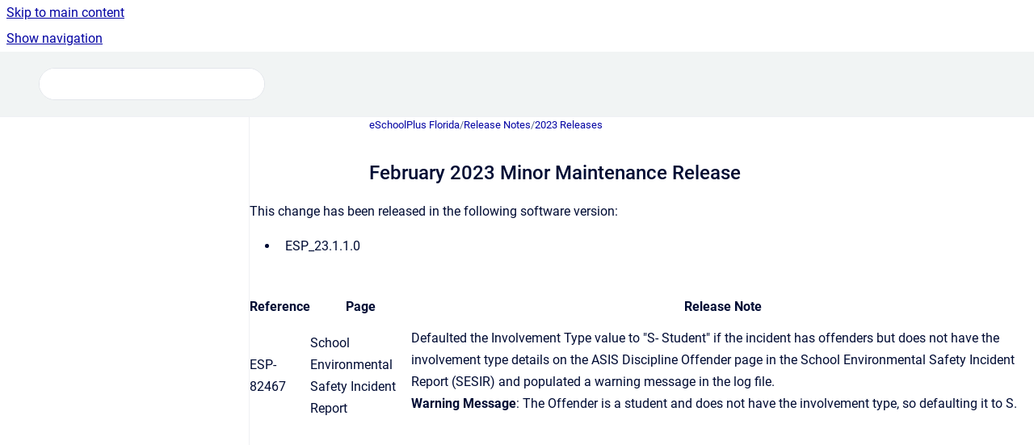

--- FILE ---
content_type: text/html
request_url: https://esp.powerschool-docs.com/espsis-fl/latest/february-2023-minor-maintenance-release
body_size: 6510
content:
<!doctype html>
            
        
    
        
<html class="no-js" lang="en" data-vp-page-id="9961490" data-vp-page-template="article">
    
    
    
<head>
    <!--CDP_HEAD_START-->
        <!--CDP_HEAD_END-->
    <meta charset="utf-8">
    <meta http-equiv="x-ua-compatible" content="ie=edge">
    <meta name="viewport" content="width=device-width, initial-scale=1">
    <meta name="repository-base-url" content="../../espsis-fl/latest">
                <meta name="source-last-modified" content="2025-12-03T12:50Z">
    
    <meta name="Help Center Version"
          content="1.4">
    
        
    <link rel="icon" href="https://esp.powerschool-docs.com/__assets-dc066f0f-b4e6-4911-ad14-e983e4902906/image/PowerschoolP-Favicon.png">
    <link rel="apple-touch-icon" href="https://esp.powerschool-docs.com/__assets-dc066f0f-b4e6-4911-ad14-e983e4902906/image/PowerschoolP-Favicon.png">

            <link rel="canonical" href="https://esp.powerschool-docs.com/espsis-fl/latest/february-2023-minor-maintenance-release">
                                            <link rel="alternate" hreflang="en" href="https://esp.powerschool-docs.com/espsis-fl/latest/february-2023-minor-maintenance-release">

                                    <link rel="alternate" hreflang="x-default" href="https://esp.powerschool-docs.com/espsis-fl/latest/february-2023-minor-maintenance-release">
                                        
    


<!-- HelpCenter config -->


                                                                                                                                                                                                                                                                                                                                                                                                                                                                                                                                                                                                                                                                                                                                                                                                                                                                                                                                                                                                                                                                                                                                                                                                                                                                                                                                                                                                                                                                                                                                                                                                                                                                                                                                                                                                                                                                                                                                                                                                                                                                                                                                                                                                                                                                                                                                                                                                                                                                                                                                                                                                                                                                                                                                                                                                                                                                                                                                                                                                                                                                                                                                                                                                                                                                                                                                                                                                                                                                                                                                                                                                                                                                                                                                                                                                                                                                                                                                                                                                                                                                                                                                                                                                                                                                                                                                                                                                                                                                                                                                                                                                                                                                                                                                                                                                                                                                                                                                                                                                                                                                                                                                                                                                                                                                                                                                                                                                                                                                                                                                                                                                                                                                                                                                                                                                                                                                                                                                                                                                                                                                                                                                                                                                                                                                                                                                                                                                                                                                                                                                                                                                                                                                                                                                                                                                                                                                                                                                                                                                                                                                                                                                                                                                                                                                                                                                                                                                                                                                                                                                                                                                                                                                                                                                                                                                                                                                                                                                                                                                                                                                                                                                                                                                                                                                                                                                                                                                                                                                                                                                                                                                                                                                                                                                                                                                                                                                                                                                                                                                                                                                                                                                                                                                                                                                                                                                                                                                                                                                                                                                                                                                                                                                                                                                                                                                                                                                                                                                                                                                                                                                                                                                                                                                                                                                                                                                                                                                                                                                                                                                                                                                                                                                                                                                                                                                                                                                                                                                                                                                                                                                                                                                                                                                                                                                                                                                                                                                                                                                                                                                                                                                                                                                                                                                                                                                                                                                                                                                                                                                                                                                                                                                                                                                                                                                                                                                                                                                                                                                                                                                                                                                                                                                                                                                                                                                                                                                                                                                                                                                                                                                                                                                                                                                                                                                                                                                                                                                                                                                                                                                                                                                                                                                                                                                                                                                                                                                                                                                                                                                                                                                                                                                                                                                                                                                                                                                                                                                                                                                                                                                                                                                                                                                                                                                                                                                                                                                                                                                                                                                                                                                                                                                                                                                                                                                                                                                                                                                                                                                                                                                                                                                                                                                                                                                                                                                                                                                                                                                                                                                                                                                                                                                                                                                                                                                                                        
    
                                                                                                                                                                                                                                                                                        

    <!-- Primary Meta Tags -->
    <meta name="title" content="February 2023 Minor Maintenance Release">
            <meta name="description" content="This change has been released in the following software version: ESP_23.1.1.0 Reference Page Release Note ESP-82467 School Environmental Safety Inc...">
    <meta property="og:description" content="This change has been released in the following software version: ESP_23.1.1.0 Reference Page Release Note ESP-82467 School Environmental Safety Inc...">
    <meta property="twitter:description" content="This change has been released in the following software version: ESP_23.1.1.0 Reference Page Release Note ESP-82467 School Environmental Safety Inc...">

        
    
    <!-- Open Graph / Facebook -->
    <meta property="og:type" content="website">
    <meta property="og:url" content="https://esp.powerschool-docs.com/espsis-fl/latest/february-2023-minor-maintenance-release">
    <meta property="og:title" content="February 2023 Minor Maintenance Release">
    <meta property="og:image" content="https://esp.powerschool-docs.com/__assets-dc066f0f-b4e6-4911-ad14-e983e4902906/image/PowerschoolP-Header.png">


    <!-- Twitter -->
    <meta property="twitter:card" content="summary_large_image">
    <meta property="twitter:title" content="February 2023 Minor Maintenance Release">
    <meta property="twitter:image" content="https://esp.powerschool-docs.com/__assets-dc066f0f-b4e6-4911-ad14-e983e4902906/image/PowerschoolP-Header.png">

    
    <script>
        var hasCookieNotice = false;
        var usesCookieOptInStrategy = true;
        var cookieRelatedFeatures = [];

        function isSitePreview() {
            var previewStagingUrlMatcher = /\/~preview-([a-f0-9]{8}-[a-f0-9]{4}-[a-f0-9]{4}-[a-f0-9]{4}-[a-f0-9]{12})\//;
            return previewStagingUrlMatcher.test(window.location.href);
        }

        function hasSiteViewerGivenConsentForTracking() {
            try {
                return window.localStorage.getItem('shc-cookies') === 'enabled';
            } catch (e) {
                return false;
            }
        }

        function hasSiteViewerRefusedConsentForTracking() {
            try {
                return window.localStorage.getItem('shc-cookies') === 'disabled';
            } catch (e) {
                return false;
            }
        }

        function areCookiesEnabled() {
                        if (!hasCookieNotice) {
                return true;
            }

                        if (usesCookieOptInStrategy) {
                                if (hasSiteViewerGivenConsentForTracking()) {
                    return true;
                }
            } else {
                                if (!hasSiteViewerRefusedConsentForTracking()) {
                    return true;
                }
            }

            return false;
        }

        var registerCookieRelatedFeature = function (featureFunction) {

                                                
            if (typeof featureFunction === 'function') {
                cookieRelatedFeatures.push(featureFunction);
            }
        }

        var initializeCookieRelatedFeatures = function () {

                                    
            if (!areCookiesEnabled()) {
                return;
            }
            window.scrollHelpCenter.areCookiesEnabled = true;
            for (const cookieRelatedFeature of cookieRelatedFeatures) {
                try {
                    cookieRelatedFeature();
                } catch (e) {
                    console.error(e);
                }
            }
        }

        
        window.scrollHelpCenter = {
            collection: JSON.parse('{\"members\":[{\"name\":\"eSchoolPlus District Configuration Utility\",\"prefix\":\"espsis-district-config-utility\",\"versions\":{\"available\":[{\"name\":\"latest\"}],\"current\":{\"name\":\"latest\"}},\"variants\":{\"available\":[]}},{\"name\":\"eSchoolPlus Federal Reporting\",\"prefix\":\"espsis-federal-reporting\",\"versions\":{\"available\":[{\"name\":\"latest\"}],\"current\":{\"name\":\"latest\"}},\"variants\":{\"available\":[]}},{\"name\":\"eSchoolPlus SIS Administrator\",\"prefix\":\"espsis-sys-admin\",\"versions\":{\"available\":[{\"name\":\"latest\"}],\"current\":{\"name\":\"latest\"}},\"variants\":{\"available\":[]}},{\"name\":\"eSchoolPlus California\",\"prefix\":\"espsis-ca\",\"versions\":{\"available\":[{\"name\":\"latest\"}],\"current\":{\"name\":\"latest\"}},\"variants\":{\"available\":[]}},{\"name\":\"eSchoolPlus Connecticut\",\"prefix\":\"espsis-ct\",\"versions\":{\"available\":[{\"name\":\"latest\"}],\"current\":{\"name\":\"latest\"}},\"variants\":{\"available\":[]}},{\"name\":\"eSchoolPlus Florida\",\"prefix\":\"espsis-fl\",\"versions\":{\"available\":[{\"name\":\"latest\"}],\"current\":{\"name\":\"latest\"}},\"variants\":{\"available\":[]}},{\"name\":\"eSchoolPlus Illinois\",\"prefix\":\"espsis-il\",\"versions\":{\"available\":[{\"name\":\"latest\"}],\"current\":{\"name\":\"latest\"}},\"variants\":{\"available\":[]}},{\"name\":\"eSchoolPlus Louisiana\",\"prefix\":\"espsis-la\",\"versions\":{\"available\":[{\"name\":\"latest\"}],\"current\":{\"name\":\"latest\"}},\"variants\":{\"available\":[]}},{\"name\":\"eSchoolPlus Maryland\",\"prefix\":\"espsis-md\",\"versions\":{\"available\":[{\"name\":\"latest\"}],\"current\":{\"name\":\"latest\"}},\"variants\":{\"available\":[]}},{\"name\":\"eSchoolPlus Massachusetts\",\"prefix\":\"espsis-ma\",\"versions\":{\"available\":[{\"name\":\"latest\"}],\"current\":{\"name\":\"latest\"}},\"variants\":{\"available\":[]}},{\"name\":\"eSchoolPlus Michigan\",\"prefix\":\"espsis-mi\",\"versions\":{\"available\":[{\"name\":\"latest\"}],\"current\":{\"name\":\"latest\"}},\"variants\":{\"available\":[]}},{\"name\":\"eSchoolPlus Missouri\",\"prefix\":\"espsis-mo\",\"versions\":{\"available\":[{\"name\":\"latest\"}],\"current\":{\"name\":\"latest\"}},\"variants\":{\"available\":[]}},{\"name\":\"eSchoolPlus New Jersey\",\"prefix\":\"espsis-nj\",\"versions\":{\"available\":[{\"name\":\"latest\"}],\"current\":{\"name\":\"latest\"}},\"variants\":{\"available\":[]}},{\"name\":\"eSchoolPlus New York\",\"prefix\":\"espsis-ny\",\"versions\":{\"available\":[{\"name\":\"latest\"}],\"current\":{\"name\":\"latest\"}},\"variants\":{\"available\":[]}},{\"name\":\"eSchoolPlus Ohio\",\"prefix\":\"espsis-oh\",\"versions\":{\"available\":[{\"name\":\"latest\"}],\"current\":{\"name\":\"latest\"}},\"variants\":{\"available\":[]}},{\"name\":\"eSchoolPlus Oregon\",\"prefix\":\"espsis-or\",\"versions\":{\"available\":[{\"name\":\"latest\"}],\"current\":{\"name\":\"latest\"}},\"variants\":{\"available\":[]}},{\"name\":\"eSchoolPlus Pennsylvania\",\"prefix\":\"espsis-pa\",\"versions\":{\"available\":[{\"name\":\"latest\"}],\"current\":{\"name\":\"latest\"}},\"variants\":{\"available\":[]}},{\"name\":\"eSchoolPlus Teacher Access\",\"prefix\":\"espsis-teacher-access\",\"versions\":{\"available\":[{\"name\":\"latest\"}],\"current\":{\"name\":\"latest\"}},\"variants\":{\"available\":[]}},{\"name\":\"eSchoolPlus Texas\",\"prefix\":\"espsis-tx\",\"versions\":{\"available\":[{\"name\":\"latest\"}],\"current\":{\"name\":\"latest\"}},\"variants\":{\"available\":[]}},{\"name\":\"eSchoolPlus Virginia\",\"prefix\":\"espsis-va\",\"versions\":{\"available\":[{\"name\":\"latest\"}],\"current\":{\"name\":\"latest\"}},\"variants\":{\"available\":[]}},{\"name\":\"eSchoolPlus Washington\",\"prefix\":\"espsis-wa\",\"versions\":{\"available\":[{\"name\":\"latest\"}],\"current\":{\"name\":\"latest\"}},\"variants\":{\"available\":[]}},{\"name\":\"Data Exchange\",\"prefix\":\"data-exchange\",\"versions\":{\"available\":[{\"name\":\"latest\"}],\"current\":{\"name\":\"latest\"}},\"variants\":{\"available\":[]}},{\"name\":\"eSchoolPlus Oklahoma\",\"prefix\":\"espsis-ok\",\"versions\":{\"available\":[{\"name\":\"latest\"}],\"current\":{\"name\":\"latest\"}},\"variants\":{\"available\":[]}}],\"currentContentSource\":{\"name\":\"eSchoolPlus Florida\",\"prefix\":\"espsis-fl\",\"versions\":{\"available\":[{\"name\":\"latest\"}],\"current\":{\"name\":\"latest\"}},\"variants\":{\"available\":[]}}}'),
            source: {
                confluenceBaseUrl: 'https://powerschool-docs.atlassian.net/wiki',
                confluencePageId: '9961490',
                confluenceSpaceKey: 'ESPUFLHELP',
            },
            contentSourceKey: 'DOCUMENT:ea9e3610596afd4dea3b1ce59f508bfb',
            siteKey: '32404e09-3812-4de4-9921-adbf3f6ae21f',
            customJsSrc: '../../__assets-dc066f0f-b4e6-4911-ad14-e983e4902906/js/custom.js',
            isSitePreview: isSitePreview(),
            areCookiesEnabled: areCookiesEnabled(),
            excludePageLabel: 'scroll-help-center-exclude-page',
            hasCookieNotice: hasCookieNotice,
            usesCookieOptInStrategy: usesCookieOptInStrategy,
            registerCookieRelatedFeature: registerCookieRelatedFeature,
            initializeCookieRelatedFeatures: initializeCookieRelatedFeatures,
            isPortal: false,
            isSearch: false,
            isError: false,
            isOverview: false,
            viewportLink: '../../?l=en',
            relSiteRootPath: '../../',
            siteInstanceId: 'dc066f0f-b4e6-4911-ad14-e983e4902906',
            theme: {
                root: {
                    absoluteLink: '../../?l=en'
                },
                header: {
                    displaySpaceName: true,
                    links: JSON.parse('[]'),
                    logo: {
                        url: '../../__assets-dc066f0f-b4e6-4911-ad14-e983e4902906/image/PowerschoolP-Header.png',
                        alt: 'eSchoolPlus SIS and Compliance'
                    },
                },
                cookieNotice: {
                    display: false,
                    headingText: 'Cookie Notice',
                    descriptionText: 'Please read our privacy statement.',
                    link: {
                        url: '',
                        text: ''
                    }
                }
            },
            integrations: {
                jiraServiceDesk: {
                    key: ''
                },
                intercom: {
                    appId: ''
                },
                zendesk: {
                    url: ''
                },
                aiSearch: {
                    enabled: false
                }
            },
            repository: {
                link: '../../espsis-fl/latest',
                name: 'eSchoolPlus Florida'
            },
            versionLinksForPage: JSON.parse('[{\"name\":\"latest\",\"toVersionLink\":\"..\/..\/espsis-fl\/latest\/february-2023-minor-maintenance-release\"}]'),
            variantLinksForPage: JSON.parse('[]'),
            languageLinksForPage: JSON.parse('[{\"displayName\":\"English\",\"code\":\"en\",\"toLanguageLink\":\"..\/..\/espsis-fl\/latest\/february-2023-minor-maintenance-release\",\"fallback\":false}]'),
            defaultLanguageCode: 'en'        };
    </script>

    
            
    

    
    <!-- Google Analytics (gtag) -->
    <script>
        window.scrollHelpCenter.registerCookieRelatedFeature(function () {
            if (!window.scrollHelpCenter.isSitePreview) {
                (function(w,d,s,i){var a=d.createElement(s), m=d.getElementsByTagName(s)[0];a.async=true;
                    a.src='https://www.googletagmanager.com/gtag/js?id='+i;m.parentNode.insertBefore(a,m);
                })(window,document,'script','G-98YDFPLH5Y');

                window.dataLayer = window.dataLayer || [];
                window.gtag = function gtag(){dataLayer.push(arguments);};
                gtag('consent', 'default', {
                    'ad_storage': 'denied',
                    'ad_user_data': 'denied',
                    'ad_personalization': 'denied',
                    'analytics_storage': 'granted'
                });
                gtag('js', new Date());
                gtag('set', 'ads_data_redaction', true);
                gtag('config', 'G-98YDFPLH5Y', { 'anonymize_ip': true });
            }
        });

    </script>
    <!-- End Google Analytics (gtag) -->

    
        
    <link rel="stylesheet" href="../../__theme/css/app--9d49c7a6f16d6f27f169.css">

    
            <link rel="stylesheet"
              id="theme-asset-custom-css"
              href="../../__assets-dc066f0f-b4e6-4911-ad14-e983e4902906/css/custom.css">
    
    
<style>
            :root {
                        --_vpt-INTERNAL-footer-background: #F1F4F4;
        --_vpt-INTERNAL-footer-foreground: #333333;
        --_vpt-INTERNAL-header-background: #F1F4F4;
        --_vpt-INTERNAL-header-foreground: #333333;

        /* @deprecated */
        --vp-portal-banner-background-image: url('../../__assets-dc066f0f-b4e6-4911-ad14-e983e4902906/image/PowerSchoolHero-Banner.png');
        /* @deprecated */
        --vp-portal-banner-text-color: #333333;
        /* @deprecated */
        --vp-space-banner-background-image: url('../header-background--b27bdbd2502a69f032bd.jpg');
        /* @deprecated */
        --vp-space-banner-text-color: #FFF;
    }
</style>

    <title>February 2023 Minor Maintenance Release</title>

        </head>
    <!-- pageid attribute is deprecated - please use data-vp-page-id on html element instead -->
    <body pageid="9961490" class="flex flex-col min-h-screen">
                    <div id="vp-js-cookies__notice"></div>
            <vp-a11y-skip-controller>
                <a class="vp-a11y-skip-trigger" href="#content">
                    <i18n-message i18nkey="navigation.skip.to.main.label">
                        Skip to main content
                    </i18n-message>
                </a>
            </vp-a11y-skip-controller>
            <button type="button" class="vp-a11y-skip-trigger vp-js-a11y-navigation-toggle">
                <i18n-message i18nkey="navigation.open.label">
                    Show navigation
                </i18n-message>
            </button>
        
        

<header data-vp-component="header" class="header hc-header-background-color">
    <div class="header__navigation relative">
        <div class="hc-header-background-color relative z-10" id="site-navigation">
            <div class="top-bar header__navigation--large vp-container hc-header-background-color hc-header-font-color">
                <div class="top-bar-left">
                    <ul class="flex flex-wrap flex-row gap-4 items-center relative m-0 p-0 list-none hc-header-background-color">
                        <li class="leading-none align-self-center header__navigation--logo">
                            <vp-localized-link>
                                <a href="../../?l=en">
                                    <img src="../../__assets-dc066f0f-b4e6-4911-ad14-e983e4902906/image/PowerschoolP-Header.png" alt="">
                                    <i18n-message class="sr-only" i18nKey="header.home.label">
                                        Go to homepage
                                    </i18n-message>
                                </a>
                            </vp-localized-link>
                        </li>
                                                    <li>
                                <vp-localized-link>
                                    <a
                                        href="../../espsis-fl/latest/"
                                        class="block leading-none py-3 header__navigation--heading hc-header-font-color"
                                    >
                                        eSchoolPlus Florida
                                    </a>
                                </vp-localized-link>
                            </li>
                                            </ul>
                </div>
                <div class="top-bar-right no-print">
                    <div class="header__navigation--large__menu hc-header-background-color">
                        <ul class="flex flex-row m-0 p-0 list-none render-links">
                            
                        </ul>
                                                                            <div class="my-auto list-none ml-4">
                                    

        
        
    
    <div
        data-vp-id="search-bar-placeholder"
        data-vp-component="search-bar"
        data-vp-variant=""
        class="vp-search-bar "
        aria-hidden="true"
    >
        <form
            action="/search.html"
            method="GET"
            class="vp-search-bar__input-container"
        >
            <div
                data-vp-component="search-input"
                data-vp-variant="border"
                class="vp-search-input vp-search-input--border"
            >
                <input
                    type="search"
                    autocomplete="off"
                    value=""
                    class="vp-search-input__input"
                    style="margin-right: 0;"
                >
            </div>
        </form>
    </div>

    
    <script data-vp-id="search-bar-config" type="application/json">
        {
            "hasContentSourceFilter": false,
            "hasQuickSearch": true,
            "variant": ""
        }
    </script>
                            </div>
                                            </div>

                    <button type="button" class="vp-js-header-search-toggle vp-button header__navigation--button hc-header-font-color">
                        <svg
                            data-vp-id="header-search-toggle-icon"
                            data-vp-component="icon"
                            xmlns="http://www.w3.org/2000/svg"
                            width="20"
                            height="20"
                            viewBox="0 0 20 20"
                            fill="none"
                            aria-hidden="true"
                        >
                            <path d="M8.99452 14.5C10.5121 14.5 11.809 13.9669 12.8854 12.9007C13.9618 11.8345 14.5 10.5361 14.5 9.00548C14.5 7.48794 13.9631 6.19097 12.8893 5.11458C11.8155 4.03819 10.519 3.5 9 3.5C7.46786 3.5 6.16816 4.0369 5.1009 5.11071C4.03363 6.18453 3.5 7.48096 3.5 9C3.5 10.5321 4.0331 11.8318 5.09929 12.8991C6.1655 13.9664 7.46391 14.5 8.99452 14.5ZM9 16C8.02913 16 7.11974 15.816 6.27185 15.4479C5.42395 15.0799 4.68056 14.5799 4.04167 13.9479C3.40278 13.316 2.90278 12.576 2.54167 11.728C2.18056 10.88 2 9.97053 2 8.99956C2 8.04152 2.18403 7.13542 2.55208 6.28125C2.92014 5.42708 3.41864 4.68387 4.04758 4.0516C4.67653 3.41935 5.41569 2.91935 6.26508 2.5516C7.11449 2.18387 8.02548 2 8.99806 2C9.95769 2 10.8646 2.18403 11.7188 2.55208C12.5729 2.92014 13.316 3.42014 13.9479 4.05208C14.5799 4.68403 15.0799 5.42612 15.4479 6.27835C15.816 7.13058 16 8.0381 16 9.00094C16 9.83365 15.8615 10.6213 15.5846 11.3638C15.3078 12.1062 14.9254 12.7836 14.4375 13.3958L18 16.9583L16.9375 18L13.375 14.4583C12.7668 14.9459 12.0939 15.3247 11.3564 15.5948C10.6188 15.8649 9.83333 16 9 16Z" fill="currentColor"></path>
                        </svg>
                        <i18n-message class="sr-only" i18nKey="search.form.show.label"></i18n-message>
                    </button>
                </div>
            </div>
        </div>
    </div>
</header>

        <div class="flex flex-col flex-grow hc-main-wrapper">
                            


<div class="vp-article vp-container article">
    <div class="vp-article__aside-left no-print">
        <div id="vp-js-desktop__navigation" class="vp-article__aside-left__inner"></div>
    </div>

    <main id="article-content" class="vp-article__content-panel">
                    
    <i18n-message i18nkey="breadcrumb.label" attribute="aria-label" class="vp-breadcrumbs__wrapper">
        <nav class="vp-breadcrumbs" aria-label="Breadcrumb" role="navigation">
            <div class="breadcrumbs-wrapper">
                <ol class="breadcrumbs breadcrumbs--fit-content">
                                            <li>
                                                            <a href="../../espsis-fl/latest/" rel="prev">eSchoolPlus Florida</a>
                                                                                        <span aria-hidden="true">/</span>
                                                    </li>
                                            <li>
                                                            <a href="../../espsis-fl/latest/release-notes" rel="prev" class="js-breadcrumbs-truncate">Release Notes</a>
                                                                                        <span aria-hidden="true">/</span>
                                                    </li>
                                            <li>
                                                            <a href="../../espsis-fl/latest/2023-releases" rel="prev" class="js-breadcrumbs-truncate">2023 Releases</a>
                                                                                </li>
                                    </ol>
            </div>
        </nav>
    </i18n-message>
                        <div id="content" class="vp-a11y-skip-target" tabindex="-1"></div>
                    <div class="vp-article__aside-right no-print">
                <vp-toc data-vp-component="toc" for="main-content">
                    <vp-a11y-skip-controller slot="afterbegin">
                        <a class="vp-a11y-skip-trigger"  href="#article-inner-content">
                            <i18n-message i18nkey="navigation.skip.toc.label">
                                Skip table of contents
                            </i18n-message>
                        </a>
                    </vp-a11y-skip-controller>
                </vp-toc>
            </div>
                <div id="article-inner-content" class="vp-article__wrapper" tabindex="-1">
            <header class="article-header">
                <!-- CSS class article__heading is deprecated and will be removed in the future -->
                <h1 class="vp-article__heading article__heading"><span>February 2023 Minor Maintenance Release</span></h1>
            </header>

            <section id="main-content" class="vp-article__content wiki-content article__content">
                    <p>This change has been released in the following software version:</p><ul><li style="list-style-type: disc;">ESP_23.1.1.0</li></ul><div class="table-wrap" data-layout="default"><table class="wrapped confluenceTable"><colgroup span="1"><col span="1"><col span="1"><col span="1"></colgroup><thead><tr><th colspan="1" rowspan="1" class="confluenceTh"><p>Reference</p></th><th colspan="1" rowspan="1" class="confluenceTh"><p>Page</p></th><th colspan="1" rowspan="1" class="confluenceTh"><p>Release Note</p></th></tr></thead><tbody><tr><td colspan="1" rowspan="1" class="confluenceTd">ESP-82467</td><td colspan="1" rowspan="1" class="confluenceTd">School Environmental Safety Incident Report</td><td colspan="1" rowspan="1" class="confluenceTd"><p>Defaulted the Involvement Type value to "S- Student" if the incident has offenders but does not have the involvement type details on the ASIS Discipline Offender page in the School Environmental Safety Incident Report (SESIR) and populated a warning message in the log file.<br clear="none"><strong>Warning Message</strong>: The Offender is a student and does not have the involvement type, so defaulting it to S.</p></td></tr></tbody></table></div>

        
<div class="table-overlay full reveal article__content" data-vp-id="js-table-overlay">
    <i18n-message i18nkey="modal.cta.close.label" attribute="title">
        <button class="close-button table-overlay__close"
                data-close
                title="Close modal"
                type="button">
            <span aria-hidden="true">&times;</span>
        </button>
    </i18n-message>
    <div class="table-overlay__content"></div>
</div>

                            </section>

                    </div>
    </main>
</div>
                    </div>

        
    
<footer data-vp-component="footer" class="footer hc-footer-background-color">
    <div class="grid lg:flex footer--alignment hc-footer-font-color vp-container">
                    <div class="flex hc-footer-font-color">
                <img src="../../__assets-dc066f0f-b4e6-4911-ad14-e983e4902906/image/PowerschoolP-Footer.png" class="footer__logo" alt="">
            </div>
                <div class="grid">
            <div class="footer__links">
                                    <a
                        href="https://www.powerschool.com/privacy-statement-overview/"
                        class="hc-footer-font-color"
                        rel="noopener"
                    >
                        Privacy Statement
                    </a>
                                                </div>
                <ul class="footer__attribution-line--copyright hc-footer-font-color">
                    <li>
                    <i18n-message i18nkey="footer.copyright.label" options='{ "date": "2026", "by": "PowerSchool. All Rights Reserved." }'>
                        Copyright &copy; 2026 PowerSchool. All Rights Reserved.
                    </i18n-message>
                    </li>
                    <li>
                        <span aria-hidden="true">&bull;</span>
                        <i18n-message i18nkey="footer.poweredBy.label">Powered by</i18n-message>
                        &#32;
                        <a
                            href="https://www.k15t.com/go/scroll-viewport-cloud-help-center"
                            rel="noopener nofollow"
                        >
                            Scroll Viewport
                        </a>
                        &#32;
                        &#38;
                        &#32;
                        <a
                            href="https://www.atlassian.com/software/confluence"
                            rel="noopener nofollow"
                        >
                            Atlassian Confluence
                        </a>
                    </li>
                    <li id="vp-js-cookies__reset-link"></li>
                </ul>
                    </div>
    </div>
</footer>

        
    
    
        
        
            
    
                
                
                
        
        <div id="vp-js-mobile__navigation"></div>

                            <div class="vp-error-log">
                <div class="vp-error-log__backdrop"></div>
                <div class="vp-error-log__modal">
                    <div class="vp-error-log__header">
                        <i18n-message i18nkey="preview.errorLog.header.label" ns="common">
                            JavaScript errors detected
                        </i18n-message>
                    </div>
                    <div class="vp-error-log__content">
                        <p>
                            <i18n-message i18nkey="preview.errorLog.content.0" ns="common">
                                Please note, these errors can depend on your browser setup.
                            </i18n-message>
                        </p>
                        <ul data-error-log-list>
                            <template class="vp-error-log__item--template">
                                <li></li>
                            </template>
                        </ul>
                        <p>
                            <i18n-message i18nkey="preview.errorLog.content.1" ns="common">
                                If this problem persists, please contact our support.
                            </i18n-message>
                        </p>
                    </div>
                    <div class="vp-error-log__footer">
                        <a class="vp-button vp-button--primary" href="https://k15t.jira.com/servicedesk/customer/portal/3" rel="noopener">
                            <i18n-message i18nkey="preview.errorLog.cta.support.label" ns="common">
                                Contact Support
                            </i18n-message>
                        </a>
                        <a class="vp-button vp-button--secondary" id="error-log-close-button" tabindex="0">
                            <i18n-message i18nkey="preview.errorLog.cta.close.label" ns="common">
                                Close
                            </i18n-message>
                        </a>
                    </div>
                </div>
            </div>
        
        <script>
            (function() {
                // set the inapphelp attributes as early as possible to avoid flashing content that should be hidden
                const searchParams = new URL(location.href).searchParams;

                if (searchParams.get('inAppHelp') === 'true') {
                    const inAppHelpClasses = ['vp-in-app-help'];

                    if (searchParams.get('title') === 'false') {
                        inAppHelpClasses.push('vp-in-app-help--no-title');
                    }

                    document.body.classList.add(...inAppHelpClasses);
                }
            }());
        </script>

        <script>
            if(!false) {
                window.scrollHelpCenter.initializeCookieRelatedFeatures();
            }
        </script>

        <script src="../../__theme/js/app--e097f5305d0a99a7c40c.js"></script>
    </body>
</html>


--- FILE ---
content_type: text/css
request_url: https://esp.powerschool-docs.com/__assets-dc066f0f-b4e6-4911-ad14-e983e4902906/css/custom.css
body_size: 329
content:

                                  
.top-bar-left {
    display:none;
}

.top-bar-left.loaded {
    display:block;
}

/* Move language picker to header */
@media screen and (min-width: 600px) {
  .vp-dropdown--outline .vp-dropdown__options {
    top: 130px !important;
  }

  /*
  .footer__language-picker{
    margin-top:0 !important;
 } 
 */

 }
 
 /* Hide content filter on search results page */
details[data-vp-id=search-page-vertical-filter-content] {
   display:none;
 }
 
 
